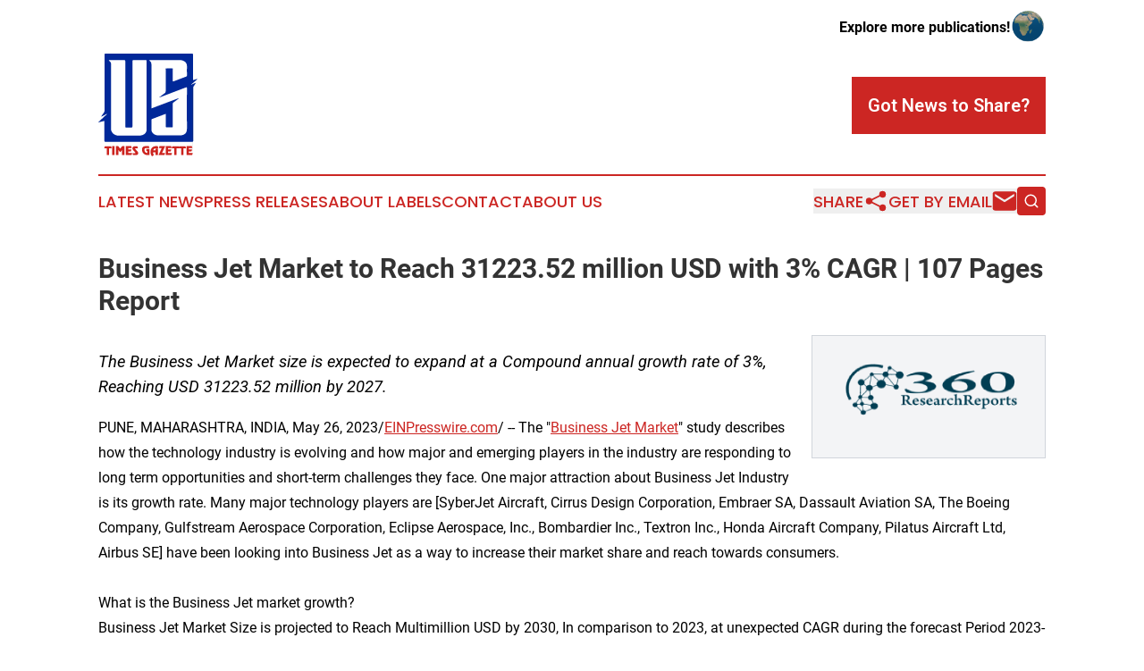

--- FILE ---
content_type: text/html;charset=utf-8
request_url: https://www.ustimesgazette.com/article/636032943-business-jet-market-to-reach-31223-52-million-usd-with-3-cagr-107-pages-report
body_size: 9009
content:
<!DOCTYPE html>
<html lang="en">
<head>
  <title>Business Jet Market to Reach 31223.52 million USD with 3% CAGR | 107 Pages Report | US Times Gazette</title>
  <meta charset="utf-8">
  <meta name="viewport" content="width=device-width, initial-scale=1">
    <meta name="description" content="US Times Gazette is an online news publication focusing on the United States: Your daily news update on the United States">
    <link rel="icon" href="https://cdn.newsmatics.com/agp/sites/ustimesgazette-favicon-1.png" type="image/png">
  <meta name="csrf-token" content="vSif17V59Ng8CBWMbspmpbruVkIuC65XCpHf68_420w=">
  <meta name="csrf-param" content="authenticity_token">
  <link href="/css/styles.min.css?v6eb3bc323562751890e3a74b24e16ad07f30b1f7" rel="stylesheet" data-turbo-track="reload">
  <link rel="stylesheet" href="/plugins/vanilla-cookieconsent/cookieconsent.css?v6eb3bc323562751890e3a74b24e16ad07f30b1f7">
  
<style type="text/css">
    :root {
        --color-primary-background: rgba(204, 38, 35, 0.1);
        --color-primary: #cc2623;
        --color-secondary: #002896;
    }
</style>

  <script type="importmap">
    {
      "imports": {
          "adController": "/js/controllers/adController.js?v6eb3bc323562751890e3a74b24e16ad07f30b1f7",
          "alertDialog": "/js/controllers/alertDialog.js?v6eb3bc323562751890e3a74b24e16ad07f30b1f7",
          "articleListController": "/js/controllers/articleListController.js?v6eb3bc323562751890e3a74b24e16ad07f30b1f7",
          "dialog": "/js/controllers/dialog.js?v6eb3bc323562751890e3a74b24e16ad07f30b1f7",
          "flashMessage": "/js/controllers/flashMessage.js?v6eb3bc323562751890e3a74b24e16ad07f30b1f7",
          "gptAdController": "/js/controllers/gptAdController.js?v6eb3bc323562751890e3a74b24e16ad07f30b1f7",
          "hamburgerController": "/js/controllers/hamburgerController.js?v6eb3bc323562751890e3a74b24e16ad07f30b1f7",
          "labelsDescription": "/js/controllers/labelsDescription.js?v6eb3bc323562751890e3a74b24e16ad07f30b1f7",
          "searchController": "/js/controllers/searchController.js?v6eb3bc323562751890e3a74b24e16ad07f30b1f7",
          "videoController": "/js/controllers/videoController.js?v6eb3bc323562751890e3a74b24e16ad07f30b1f7",
          "navigationController": "/js/controllers/navigationController.js?v6eb3bc323562751890e3a74b24e16ad07f30b1f7"          
      }
    }
  </script>
  <script>
      (function(w,d,s,l,i){w[l]=w[l]||[];w[l].push({'gtm.start':
      new Date().getTime(),event:'gtm.js'});var f=d.getElementsByTagName(s)[0],
      j=d.createElement(s),dl=l!='dataLayer'?'&l='+l:'';j.async=true;
      j.src='https://www.googletagmanager.com/gtm.js?id='+i+dl;
      f.parentNode.insertBefore(j,f);
      })(window,document,'script','dataLayer','GTM-KGCXW2X');
  </script>

  <script>
    window.dataLayer.push({
      'cookie_settings': 'delta'
    });
  </script>
</head>
<body class="df-5 is-subpage">
<noscript>
  <iframe src="https://www.googletagmanager.com/ns.html?id=GTM-KGCXW2X"
          height="0" width="0" style="display:none;visibility:hidden"></iframe>
</noscript>
<div class="layout">

  <!-- Top banner -->
  <div class="max-md:hidden w-full content universal-ribbon-inner flex justify-end items-center">
    <a href="https://www.affinitygrouppublishing.com/" target="_blank" class="brands">
      <span class="font-bold text-black">Explore more publications!</span>
      <div>
        <img src="/images/globe.png" height="40" width="40" class="icon-globe"/>
      </div>
    </a>
  </div>
  <header data-controller="hamburger">
  <div class="content">
    <div class="header-top">
      <div class="flex gap-2 masthead-container justify-between items-center">
        <div class="mr-4 logo-container">
          <a href="/">
              <img src="https://cdn.newsmatics.com/agp/sites/ustimesgazette-logo-1.svg" alt="US Times Gazette"
                class="max-md:!h-[60px] lg:!max-h-[115px]" height="140"
                width="auto" />
          </a>
        </div>
        <button class="hamburger relative w-8 h-6">
          <span aria-hidden="true"
            class="block absolute h-[2px] w-9 bg-[--color-primary] transform transition duration-500 ease-in-out -translate-y-[15px]"></span>
          <span aria-hidden="true"
            class="block absolute h-[2px] w-7 bg-[--color-primary] transform transition duration-500 ease-in-out translate-x-[7px]"></span>
          <span aria-hidden="true"
            class="block absolute h-[2px] w-9 bg-[--color-primary] transform transition duration-500 ease-in-out translate-y-[15px]"></span>
        </button>
        <a href="/submit-news" class="max-md:hidden button button-upload-content button-primary w-fit">
          <span>Got News to Share?</span>
        </a>
      </div>
      <!--  Screen size line  -->
      <div class="absolute bottom-0 -ml-[20px] w-screen h-[1px] bg-[--color-primary] z-50 md:hidden">
      </div>
    </div>
    <!-- Navigation bar -->
    <div class="navigation is-hidden-on-mobile" id="main-navigation">
      <div class="w-full md:hidden">
        <div data-controller="search" class="relative w-full">
  <div data-search-target="form" class="relative active">
    <form data-action="submit->search#performSearch" class="search-form">
      <input type="text" name="query" placeholder="Search..." data-search-target="input" class="search-input md:hidden" />
      <button type="button" data-action="click->search#toggle" data-search-target="icon" class="button-search">
        <img height="18" width="18" src="/images/search.svg" />
      </button>
    </form>
  </div>
</div>

      </div>
      <nav class="navigation-part">
          <a href="/latest-news" class="nav-link">
            Latest News
          </a>
          <a href="/press-releases" class="nav-link">
            Press Releases
          </a>
          <a href="/about-labels" class="nav-link">
            About Labels
          </a>
          <a href="/contact" class="nav-link">
            Contact
          </a>
          <a href="/about" class="nav-link">
            About Us
          </a>
      </nav>
      <div class="w-full md:w-auto md:justify-end">
        <div data-controller="navigation" class="header-actions hidden">
  <button class="nav-link flex gap-1 items-center" onclick="window.ShareDialog.openDialog()">
    <span data-navigation-target="text">
      Share
    </span>
    <span class="icon-share"></span>
  </button>
  <button onclick="window.AlertDialog.openDialog()" class="nav-link nav-link-email flex items-center gap-1.5">
    <span data-navigation-target="text">
      Get by Email
    </span>
    <span class="icon-mail"></span>
  </button>
  <div class="max-md:hidden">
    <div data-controller="search" class="relative w-full">
  <div data-search-target="form" class="relative active">
    <form data-action="submit->search#performSearch" class="search-form">
      <input type="text" name="query" placeholder="Search..." data-search-target="input" class="search-input md:hidden" />
      <button type="button" data-action="click->search#toggle" data-search-target="icon" class="button-search">
        <img height="18" width="18" src="/images/search.svg" />
      </button>
    </form>
  </div>
</div>

  </div>
</div>

      </div>
      <a href="/submit-news" class="md:hidden uppercase button button-upload-content button-primary w-fit">
        <span>Got News to Share?</span>
      </a>
      <a href="https://www.affinitygrouppublishing.com/" target="_blank" class="nav-link-agp">
        Explore more publications!
        <img src="/images/globe.png" height="35" width="35" />
      </a>
    </div>
  </div>
</header>

  <div id="main-content" class="content">
    <div id="flash-message"></div>
    <h1>Business Jet Market to Reach 31223.52 million USD with 3% CAGR | 107 Pages Report</h1>
<div class="press-release">
  <div class="pr_images_column"><div class="pr_image"><img src="https://img.einpresswire.com/medium/479236/67.png" width="200" height="60" style="max-width: 100%; height: auto;" /><p></p></div></div>
<p style="margin-bottom:1em;font-size:115%;"><i>The Business Jet Market size is expected to expand at a Compound annual growth rate of 3%, Reaching USD 31223.52 million by 2027.
</i></p>
PUNE, MAHARASHTRA, INDIA, May 26, 2023/<a href="http://www.einpresswire.com/" dir="auto" rel="nofollow external" target="_blank">EINPresswire.com</a>/ -- The &quot;<a href="https://www.360researchreports.com/enquiry/request-sample/21612549" rel="external nofollow" target="_blank">Business Jet Market</a>&quot; study describes how the technology industry is evolving and how major and emerging players in the industry are responding to long term opportunities and short-term challenges they face. One major attraction about Business Jet Industry is its growth rate. Many major technology players are [SyberJet Aircraft, Cirrus Design Corporation, Embraer SA, Dassault Aviation SA, The Boeing Company, Gulfstream Aerospace Corporation, Eclipse Aerospace, Inc., Bombardier Inc., Textron Inc., Honda Aircraft Company, Pilatus Aircraft Ltd, Airbus SE] have been looking into Business Jet as a way to increase their market share and reach towards consumers.<br />
<br />
What is the Business Jet market growth?<br />
Business Jet Market Size is projected to Reach Multimillion USD by 2030, In comparison to 2023, at unexpected CAGR during the forecast Period 2023-2030.<br />
<br />
Browse Detailed TOC, Tables and Figures with Charts which is spread across 107 Pages that provides exclusive data, information, vital statistics, trends, and competitive landscape details in this niche sector.<br />
<br />
Client Focus<br />
<br />
1. Does this report consider the impact of COVID-19 and the Russia-Ukraine war on the Business Jet market?<br />
<br />
Yes. As the COVID-19 and the Russia-Ukraine war are profoundly affecting the global supply chain relationship and raw material price system, we have definitely taken them into consideration throughout the research, and in Chapters, we elaborate at full length on the impact of the pandemic and the war on the Business Jet Industry<br />
<br />
Final Report will add the analysis of the impact of Russia-Ukraine War and COVID-19 on this Business Jet Industry.<br />
<br />
Get a Covid-19 Impact Sample PDF of report - <a href="http://www.360researchreports.com/enquiry/request-covid19/21612549" rel="external nofollow" target="_blank">http://www.360researchreports.com/enquiry/request-covid19/21612549</a><br />
<br />
This research report is the result of an extensive primary and secondary research effort into the Business Jet market. It provides a thorough overview of the market&#39;s current and future objectives, along with a competitive analysis of the industry, broken down by application, type and regional trends. It also provides a dashboard overview of the past and present performance of leading companies. A variety of methodologies and analyses are used in the research to ensure accurate and comprehensive information about the Business Jet Market.<br />
<br />
Get a Sample PDF of report - <a href="https://www.360researchreports.com/enquiry/request-sample/21612549" rel="external nofollow" target="_blank">https://www.360researchreports.com/enquiry/request-sample/21612549</a><br />
<br />
Business Jet Market - Competitive and Segmentation Analysis:<br />
<br />
2.How do you determine the list of the key players included in the report?<br />
<br />
With the aim of clearly revealing the competitive situation of the industry, we concretely analyze not only the leading enterprises that have a voice on a global scale, but also the regional small and medium-sized companies that play key roles and have plenty of potential growth. <br />
<br />
Short Description About Business Jet Market:<br />
<br />
The Global Business Jet market is anticipated to rise at a considerable rate during the forecast period, between 2023 and 2030. In 2021, the market is growing at a steady rate and with the rising adoption of strategies by key players, the market is expected to rise over the projected horizon.<br />
<br />
The global Business Jet market size was valued at USD 26147.52 million in 2021 and is expected to expand at a CAGR of 3.0% during the forecast period, reaching USD 31223.52 million by 2027.<br />
<br />
The report combines extensive quantitative analysis and exhaustive qualitative analysis, ranges from a macro overview of the total market size, industry chain, and market dynamics to micro details of segment markets by type, application and region, and, as a result, provides a holistic view of, as well as a deep insight into the Business Jet market covering all its essential aspects.<br />
<br />
For the competitive landscape, the report also introduces players in the industry from the perspective of the market share, concentration ratio, etc., and describes the leading companies in detail, with which the readers can get a better idea of their competitors and acquire an in-depth understanding of the competitive situation. Further, mergers &amp; acquisitions, emerging market trends, the impact of COVID-19, and regional conflicts will all be considered.<br />
<br />
In a nutshell, this report is a must-read for industry players, investors, researchers, consultants, business strategists, and all those who have any kind of stake or are planning to foray into the market in any manner.<br />
<br />
Get a Sample PDF of report - <a href="https://www.360researchreports.com/enquiry/request-sample/21612549" rel="external nofollow" target="_blank">https://www.360researchreports.com/enquiry/request-sample/21612549</a><br />
<br />
3.What are your main data sources?<br />
<br />
Both Primary and Secondary data sources are being used while compiling the report.<br />
<br />
Primary sources include extensive interviews of key opinion leaders and industry experts (such as experienced front-line staff, directors, CEOs, and marketing executives), downstream distributors, as well as end-users. Secondary sources include the research of the annual and financial reports of the top companies, public files, new journals, etc. We also cooperate with some third-party databases.<br />
<br />
Which are the driving factors of the Business Jet market?<br />
<br />
Growing demand for [Personal, Enterprise] around the world has had a direct impact on the growth of the Business Jet:<br />
<br />
The Business Jet segments and sub-section of the market are illuminated below:<br />
<br />
Based on Product Types the Market is categorized into: [Light Jet, Mid-size Jet, Large Jet]<br />
<br />
Geographically, the detailed analysis of consumption, revenue, market share and growth rate, historical data and forecast (2017-2030) of the following regions are covered in Chapters:<br />
<br />
North America (United States, Canada and Mexico)<br />
Europe (Germany, UK, France, Italy, Russia and Turkey etc.)<br />
Asia-Pacific (China, Japan, Korea, India, Australia, Indonesia, Thailand, Philippines, Malaysia and Vietnam)<br />
South America (Brazil, Argentina, Columbia etc.)<br />
Middle East and Africa (Saudi Arabia, UAE, Egypt, Nigeria and South Africa)<br />
 <br />
<br />
This Business Jet Market Research/Analysis Report Contains Answers to your following Questions<br />
<br />
What are the global trends in the Business Jet market? Would the market witness an increase or decline in the demand in the coming years?<br />
What is the estimated demand for different types of products in Business Jet? What are the upcoming industry applications and trends for Business Jet market?<br />
What Are Projections of Global Business Jet Industry Considering Capacity, Production and Production Value? What Will Be the Estimation of Cost and Profit? What Will Be Market Share, Supply and Consumption? What about Import and Export?<br />
Where will the strategic developments take the industry in the mid to long-term?<br />
What are the factors contributing to the final price of Business Jet? What are the raw materials used for Business Jet manufacturing?<br />
How big is the opportunity for the Business Jet market? How will the increasing adoption of Business Jet for mining impact the growth rate of the overall market?<br />
How much is the global Business Jet market worth? What was the value of the market In 2020?<br />
Who are the major players operating in the Business Jet market? Which companies are the front runners?<br />
Which are the recent industry trends that can be implemented to generate additional revenue streams?<br />
What Should Be Entry Strategies, Countermeasures to Economic Impact, and Marketing Channels for Business Jet Industry?<br />
 <br />
<br />
Customization of the Report<br />
<br />
Can I modify the scope of the report and customize it to suit my requirements?<br />
<br />
Yes. Customized requirements of multi-dimensional, deep-level and high-quality can help our customers precisely grasp market opportunities, effortlessly confront market challenges, properly formulate market strategies and act promptly, thus to win them sufficient time and space for market competition.<br />
<br />
Inquire more and share questions if any before the purchase on this report at -<a href="https://www.360researchreports.com/enquiry/pre-order-enquiry/21612549" rel="external nofollow" target="_blank">https://www.360researchreports.com/enquiry/pre-order-enquiry/21612549</a><br />
<br />
Detailed TOC of Global Business Jet Market Research and Forecast to 2030<br />
<br />
Major Points from Table of Contents<br />
<br />
Global Business Jet Market Research Report 2023-2030, by Manufacturers, Regions, Types and Applications<br />
<br />
1 Introduction<br />
1.1 Objective of the Study<br />
1.2 Definition of the Market<br />
1.3 Market Scope<br />
1.3.1 Market Segment by Type, Application and Marketing Channel<br />
1.3.2 Major Regions Covered (North America, Europe, Asia Pacific, Mid East and Africa)<br />
1.4 Years Considered for the Study (2015-2030)<br />
1.5 Currency Considered (U.S. Dollar)<br />
1.6 Stakeholders<br />
<br />
2 Key Findings of the Study<br />
<br />
3 Market Dynamics<br />
3.1 Driving Factors for this Market<br />
3.2 Factors Challenging the Market<br />
3.3 Opportunities of the Global Business Jet Market (Regions, Growing/Emerging Downstream Market Analysis)<br />
3.4 Technological and Market Developments in the Business Jet Market<br />
3.5 Industry News by Region<br />
3.6 Regulatory Scenario by Region/Country<br />
3.7 Market Investment Scenario Strategic Recommendations Analysis<br />
<br />
4 Value Chain of the Business Jet Market<br />
<br />
4.1 Value Chain Status<br />
4.2 Upstream Raw Material Analysis<br />
4.3 Midstream Major Company Analysis (by Manufacturing Base, by Product Type)<br />
4.4 Distributors/Traders<br />
4.5 Downstream Major Customer Analysis (by Region)<br />
<br />
5 Global Business Jet Market-Segmentation by Type<br />
6 Global Business Jet Market-Segmentation by Application<br />
<br />
7 Global Business Jet Market-Segmentation by Marketing Channel<br />
7.1 Traditional Marketing Channel (Offline)<br />
7.2 Online Channel<br />
<br />
8 Competitive Intelligence Company Profiles<br />
<br />
9 Global Business Jet Market-Segmentation by Geography<br />
<br />
9.1 North America<br />
9.2 Europe<br />
9.3 Asia-Pacific<br />
9.4 Latin America<br />
<br />
9.5 Middle East and Africa<br />
<br />
10 Future Forecast of the Global Business Jet Market from 2023-2030<br />
<br />
10.1 Future Forecast of the Global Business Jet Market from 2023-2030 Segment by Region<br />
10.2 Global Business Jet Production and Growth Rate Forecast by Type (2023-2030)<br />
10.3 Global Business Jet Consumption and Growth Rate Forecast by Application (2023-2030)<br />
<br />
11 Appendix<br />
11.1 Methodology<br />
12.2 Research Data Source<br />
<br />
Continued….<br />
<br />
Purchase this report (Price 3250 USD for a single-user license) -<a href="https://www.360researchreports.com/purchase/21612549" rel="external nofollow" target="_blank">https://www.360researchreports.com/purchase/21612549</a><br />
<br />
About Us:<br />
<br />
360 Research Reports is the credible source for gaining the market reports that will provide you with the lead your business needs. At 360 Research Reports, our objective is providing a platform for many top-notch market research firms worldwide to publish their research reports, as well as helping the decision makers in finding most suitable market research solutions under one roof. Our aim is to provide the best solution that matches the exact customer requirements. This drives us to provide you with custom or syndicated research reports.<p class="contact" dir="auto" style="margin: 1em 0;">Sambit kumar<br />
Absolute reports pvt ltd<br />
<a href="http://www.einpresswire.com/contact_author/636032943" data-src="zo3FS26weutfHJhT">email us here</a></p>
<p>
  Legal Disclaimer:
</p>
<p>
  EIN Presswire provides this news content "as is" without warranty of any kind. We do not accept any responsibility or liability
  for the accuracy, content, images, videos, licenses, completeness, legality, or reliability of the information contained in this
  article. If you have any complaints or copyright issues related to this article, kindly contact the author above.
</p>
<img class="prtr" src="https://www.einpresswire.com/tracking/article.gif?t=5&a=W_0wmdgDW2N2KbcF&i=zo3FS26weutfHJhT" alt="">
</div>

  </div>
</div>
<footer class="footer footer-with-line">
  <div class="content flex flex-col">
    <p class="footer-text text-sm mb-4 order-2 lg:order-1">© 1995-2026 Newsmatics Inc. dba Affinity Group Publishing &amp; US Times Gazette. All Rights Reserved.</p>
    <div class="footer-nav lg:mt-2 mb-[30px] lg:mb-0 flex gap-7 flex-wrap justify-center order-1 lg:order-2">
        <a href="/about" class="footer-link">About</a>
        <a href="/archive" class="footer-link">Press Release Archive</a>
        <a href="/submit-news" class="footer-link">Submit Press Release</a>
        <a href="/legal/terms" class="footer-link">Terms &amp; Conditions</a>
        <a href="/legal/dmca" class="footer-link">Copyright/DMCA Policy</a>
        <a href="/legal/privacy" class="footer-link">Privacy Policy</a>
        <a href="/contact" class="footer-link">Contact</a>
    </div>
  </div>
</footer>
<div data-controller="dialog" data-dialog-url-value="/" data-action="click->dialog#clickOutside">
  <dialog
    class="modal-shadow fixed backdrop:bg-black/20 z-40 text-left bg-white rounded-full w-[350px] h-[350px] overflow-visible"
    data-dialog-target="modal"
  >
    <div class="text-center h-full flex items-center justify-center">
      <button data-action="click->dialog#close" type="button" class="modal-share-close-button">
        ✖
      </button>
      <div>
        <div class="mb-4">
          <h3 class="font-bold text-[28px] mb-3">Share us</h3>
          <span class="text-[14px]">on your social networks:</span>
        </div>
        <div class="flex gap-6 justify-center text-center">
          <a href="https://www.facebook.com/sharer.php?u=https://www.ustimesgazette.com" class="flex flex-col items-center font-bold text-[#4a4a4a] text-sm" target="_blank">
            <span class="h-[55px] flex items-center">
              <img width="40px" src="/images/fb.png" alt="Facebook" class="mb-2">
            </span>
            <span class="text-[14px]">
              Facebook
            </span>
          </a>
          <a href="https://www.linkedin.com/sharing/share-offsite/?url=https://www.ustimesgazette.com" class="flex flex-col items-center font-bold text-[#4a4a4a] text-sm" target="_blank">
            <span class="h-[55px] flex items-center">
              <img width="40px" height="40px" src="/images/linkedin.png" alt="LinkedIn" class="mb-2">
            </span>
            <span class="text-[14px]">
            LinkedIn
            </span>
          </a>
        </div>
      </div>
    </div>
  </dialog>
</div>

<div data-controller="alert-dialog" data-action="click->alert-dialog#clickOutside">
  <dialog
    class="fixed backdrop:bg-black/20 modal-shadow z-40 text-left bg-white rounded-full w-full max-w-[450px] aspect-square overflow-visible"
    data-alert-dialog-target="modal">
    <div class="flex items-center text-center -mt-4 h-full flex-1 p-8 md:p-12">
      <button data-action="click->alert-dialog#close" type="button" class="modal-close-button">
        ✖
      </button>
      <div class="w-full" data-alert-dialog-target="subscribeForm">
        <img class="w-8 mx-auto mb-4" src="/images/agps.svg" alt="AGPs" />
        <p class="md:text-lg">Get the latest news on this topic.</p>
        <h3 class="dialog-title mt-4">SIGN UP FOR FREE TODAY</h3>
        <form data-action="submit->alert-dialog#submit" method="POST" action="/alerts">
  <input type="hidden" name="authenticity_token" value="vSif17V59Ng8CBWMbspmpbruVkIuC65XCpHf68_420w=">

  <input data-alert-dialog-target="fullnameInput" type="text" name="fullname" id="fullname" autocomplete="off" tabindex="-1">
  <label>
    <input data-alert-dialog-target="emailInput" placeholder="Email address" name="email" type="email"
      value=""
      class="rounded-xs mb-2 block w-full bg-white px-4 py-2 text-gray-900 border-[1px] border-solid border-gray-600 focus:border-2 focus:border-gray-800 placeholder:text-gray-400"
      required>
  </label>
  <div class="text-red-400 text-sm" data-alert-dialog-target="errorMessage"></div>

  <input data-alert-dialog-target="timestampInput" type="hidden" name="timestamp" value="1769910081" autocomplete="off" tabindex="-1">

  <input type="submit" value="Sign Up"
    class="!rounded-[3px] w-full mt-2 mb-4 bg-primary px-5 py-2 leading-5 font-semibold text-white hover:color-primary/75 cursor-pointer">
</form>
<a data-action="click->alert-dialog#close" class="text-black underline hover:no-underline inline-block mb-4" href="#">No Thanks</a>
<p class="text-[15px] leading-[22px]">
  By signing to this email alert, you<br /> agree to our
  <a href="/legal/terms" class="underline text-primary hover:no-underline" target="_blank">Terms & Conditions</a>
</p>

      </div>
      <div data-alert-dialog-target="checkEmail" class="hidden">
        <img class="inline-block w-9" src="/images/envelope.svg" />
        <h3 class="dialog-title">Check Your Email</h3>
        <p class="text-lg mb-12">We sent a one-time activation link to <b data-alert-dialog-target="userEmail"></b>.
          Just click on the link to
          continue.</p>
        <p class="text-lg">If you don't see the email in your inbox, check your spam folder or <a
            class="underline text-primary hover:no-underline" data-action="click->alert-dialog#showForm" href="#">try
            again</a>
        </p>
      </div>

      <!-- activated -->
      <div data-alert-dialog-target="activated" class="hidden">
        <img class="w-8 mx-auto mb-4" src="/images/agps.svg" alt="AGPs" />
        <h3 class="dialog-title">SUCCESS</h3>
        <p class="text-lg">You have successfully confirmed your email and are subscribed to <b>
            US Times Gazette
          </b> daily
          news alert.</p>
      </div>
      <!-- alreadyActivated -->
      <div data-alert-dialog-target="alreadyActivated" class="hidden">
        <img class="w-8 mx-auto mb-4" src="/images/agps.svg" alt="AGPs" />
        <h3 class="dialog-title">Alert was already activated</h3>
        <p class="text-lg">It looks like you have already confirmed and are receiving the <b>
            US Times Gazette
          </b> daily news
          alert.</p>
      </div>
      <!-- activateErrorMessage -->
      <div data-alert-dialog-target="activateErrorMessage" class="hidden">
        <img class="w-8 mx-auto mb-4" src="/images/agps.svg" alt="AGPs" />
        <h3 class="dialog-title">Oops!</h3>
        <p class="text-lg mb-4">It looks like something went wrong. Please try again.</p>
        <form data-action="submit->alert-dialog#submit" method="POST" action="/alerts">
  <input type="hidden" name="authenticity_token" value="vSif17V59Ng8CBWMbspmpbruVkIuC65XCpHf68_420w=">

  <input data-alert-dialog-target="fullnameInput" type="text" name="fullname" id="fullname" autocomplete="off" tabindex="-1">
  <label>
    <input data-alert-dialog-target="emailInput" placeholder="Email address" name="email" type="email"
      value=""
      class="rounded-xs mb-2 block w-full bg-white px-4 py-2 text-gray-900 border-[1px] border-solid border-gray-600 focus:border-2 focus:border-gray-800 placeholder:text-gray-400"
      required>
  </label>
  <div class="text-red-400 text-sm" data-alert-dialog-target="errorMessage"></div>

  <input data-alert-dialog-target="timestampInput" type="hidden" name="timestamp" value="1769910081" autocomplete="off" tabindex="-1">

  <input type="submit" value="Sign Up"
    class="!rounded-[3px] w-full mt-2 mb-4 bg-primary px-5 py-2 leading-5 font-semibold text-white hover:color-primary/75 cursor-pointer">
</form>
<a data-action="click->alert-dialog#close" class="text-black underline hover:no-underline inline-block mb-4" href="#">No Thanks</a>
<p class="text-[15px] leading-[22px]">
  By signing to this email alert, you<br /> agree to our
  <a href="/legal/terms" class="underline text-primary hover:no-underline" target="_blank">Terms & Conditions</a>
</p>

      </div>

      <!-- deactivated -->
      <div data-alert-dialog-target="deactivated" class="hidden">
        <img class="w-8 mx-auto mb-4" src="/images/agps.svg" alt="AGPs" />
        <h3 class="dialog-title">You are Unsubscribed!</h3>
        <p class="text-lg">You are no longer receiving the <b>
            US Times Gazette
          </b>daily news alert.</p>
      </div>
      <!-- alreadyDeactivated -->
      <div data-alert-dialog-target="alreadyDeactivated" class="hidden">
        <img class="w-8 mx-auto mb-4" src="/images/agps.svg" alt="AGPs" />
        <h3 class="dialog-title">You have already unsubscribed!</h3>
        <p class="text-lg">You are no longer receiving the <b>
            US Times Gazette
          </b> daily news alert.</p>
      </div>
      <!-- deactivateErrorMessage -->
      <div data-alert-dialog-target="deactivateErrorMessage" class="hidden">
        <img class="w-8 mx-auto mb-4" src="/images/agps.svg" alt="AGPs" />
        <h3 class="dialog-title">Oops!</h3>
        <p class="text-lg">Try clicking the Unsubscribe link in the email again and if it still doesn't work, <a
            href="/contact">contact us</a></p>
      </div>
    </div>
  </dialog>
</div>

<script src="/plugins/vanilla-cookieconsent/cookieconsent.umd.js?v6eb3bc323562751890e3a74b24e16ad07f30b1f7"></script>
  <script src="/js/cookieconsent.js?v6eb3bc323562751890e3a74b24e16ad07f30b1f7"></script>

<script type="module" src="/js/app.js?v6eb3bc323562751890e3a74b24e16ad07f30b1f7"></script>
</body>
</html>
